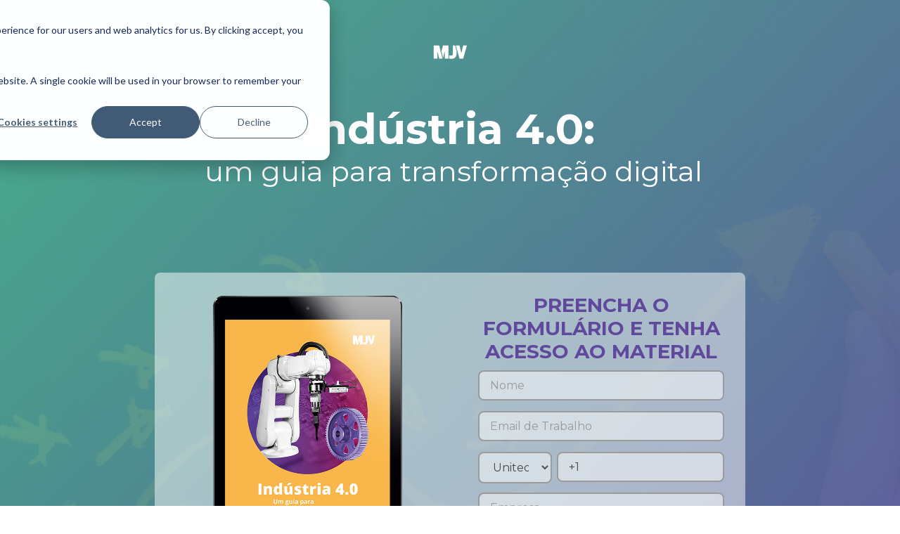

--- FILE ---
content_type: text/html; charset=UTF-8
request_url: https://content.mjvinnovation.com/pt-br/ebook/industria-4.0-um-guia-para-transformacao-digital
body_size: 7637
content:
<!doctype html><!--[if lt IE 7]> <html class="no-js lt-ie9 lt-ie8 lt-ie7" lang="pt-br" > <![endif]--><!--[if IE 7]>    <html class="no-js lt-ie9 lt-ie8" lang="pt-br" >        <![endif]--><!--[if IE 8]>    <html class="no-js lt-ie9" lang="pt-br" >               <![endif]--><!--[if gt IE 8]><!--><html class="no-js" lang="pt-br"><!--<![endif]--><head>
    <meta charset="utf-8">
    <meta http-equiv="X-UA-Compatible" content="IE=edge,chrome=1">
    <meta name="author" content="MJV Tecnologia &amp; Inovação">
    <meta name="description" content="Ao longo desta leitura, você vai entender que as empresas que conseguirem virar a chave em termos de mentalidade, vão sentir menos os impactos negativos dessa transformação e gerar forças competitivas bastante significativas.">
    <meta name="generator" content="HubSpot">
    <title>Ebook - Indústria 4.0: um guia para transformação digital</title>
    <link rel="shortcut icon" href="https://content.mjvinnovation.com/hubfs/mjvicon.png">
    
<meta name="viewport" content="width=device-width, initial-scale=1">

    
    <meta property="og:description" content="Ao longo desta leitura, você vai entender que as empresas que conseguirem virar a chave em termos de mentalidade, vão sentir menos os impactos negativos dessa transformação e gerar forças competitivas bastante significativas.">
    <meta property="og:title" content="Ebook - Indústria 4.0: um guia para transformação digital">
    <meta name="twitter:description" content="Ao longo desta leitura, você vai entender que as empresas que conseguirem virar a chave em termos de mentalidade, vão sentir menos os impactos negativos dessa transformação e gerar forças competitivas bastante significativas.">
    <meta name="twitter:title" content="Ebook - Indústria 4.0: um guia para transformação digital">

    

    
    <style>
a.cta_button{-moz-box-sizing:content-box !important;-webkit-box-sizing:content-box !important;box-sizing:content-box !important;vertical-align:middle}.hs-breadcrumb-menu{list-style-type:none;margin:0px 0px 0px 0px;padding:0px 0px 0px 0px}.hs-breadcrumb-menu-item{float:left;padding:10px 0px 10px 10px}.hs-breadcrumb-menu-divider:before{content:'›';padding-left:10px}.hs-featured-image-link{border:0}.hs-featured-image{float:right;margin:0 0 20px 20px;max-width:50%}@media (max-width: 568px){.hs-featured-image{float:none;margin:0;width:100%;max-width:100%}}.hs-screen-reader-text{clip:rect(1px, 1px, 1px, 1px);height:1px;overflow:hidden;position:absolute !important;width:1px}
</style>

<!-- Editor Styles -->
<style id="hs_editor_style" type="text/css">
#hs_cos_wrapper_module_1512390737426473  { display: block !important; margin-top: 50px !important }
#hs_cos_wrapper_module_1512326470281146  { display: block !important; font-size: 40px !important; font-weight: normal !important }
#hs_cos_wrapper_module_1512326470281146  p , #hs_cos_wrapper_module_1512326470281146  li , #hs_cos_wrapper_module_1512326470281146  span , #hs_cos_wrapper_module_1512326470281146  label , #hs_cos_wrapper_module_1512326470281146  h1 , #hs_cos_wrapper_module_1512326470281146  h2 , #hs_cos_wrapper_module_1512326470281146  h3 , #hs_cos_wrapper_module_1512326470281146  h4 , #hs_cos_wrapper_module_1512326470281146  h5 , #hs_cos_wrapper_module_1512326470281146  h6  { font-size: 40px !important; font-weight: normal !important }
#hs_cos_wrapper_module_1547665692582129  { display: block !important; text-align: center !important }
#hs_cos_wrapper_module_1512321505298130  { display: block !important; font-size: 60px !important }
#hs_cos_wrapper_module_1512321505298130  p , #hs_cos_wrapper_module_1512321505298130  li , #hs_cos_wrapper_module_1512321505298130  span , #hs_cos_wrapper_module_1512321505298130  label , #hs_cos_wrapper_module_1512321505298130  h1 , #hs_cos_wrapper_module_1512321505298130  h2 , #hs_cos_wrapper_module_1512321505298130  h3 , #hs_cos_wrapper_module_1512321505298130  h4 , #hs_cos_wrapper_module_1512321505298130  h5 , #hs_cos_wrapper_module_1512321505298130  h6  { font-size: 60px !important }
</style>
    

    
    <link rel="canonical" href="https://content.mjvinnovation.com/pt-br/ebook/industria-4.0-um-guia-para-transformacao-digital">

<meta name="google-site-verification" content="Nq5YfX51pU2EoQNyHRxeQZb90VZnNTAqvI5s39cxpj8">
<script type="text/javascript" src="//platform.linkedin.com/in.js">
    api_key: "6bd8fde3-42f5-4734-8b54-cc3f27b4bc34"
    authorize: true
    onLoad: onLinkedInLoad
</script>

<script type="text/javascript">
    
    // Setup an event listener to make an API call once auth is complete
    function onLinkedInLoad() {
        IN.Event.on(IN, "auth", getProfileData);
    }

    // Handle the successful return from the API call
    function onSuccess(data) {
        console.log(data);
    }

    // Handle an error response from the API call
    function onError(error) {
        console.log(error);
    }

    // Use the API call wrapper to request the member's basic profile data
    function getProfileData() {
        IN.API.Raw("/people/~").result(onSuccess).error(onError);
    }

</script>
<!-- Google Tag Manager -->
<script>
  const url = document.location.href;
  if(url.includes('/pt-br/') || url.includes('obrigado') || url.includes('inovacao-em-negocios') || url.includes('livro-gamificacao')){
    var GTMID = 'GTM-TLZFQ33';
  } else if(url.includes('/es/') || url.includes('latam') || url.includes('/es-co/')){
    GTMID = 'GTM-WVJT9CP';
  } else if(url.includes('/fr/')){
  	GTMID = 'GTM-NTR2RRC';
  } else if(url.includes('/it/')){
  	GTMID = 'GTM-PHPRD6D';
  } else if(url.includes('/pt/') || url.includes('/pt-pt/')){
  	GTMID = 'GTM-NLLNBZX';
  } else{
  	GTMID = 'GTM-PJ3T6C7';
  }
  (function(w,d,s,l,i){w[l]=w[l]||[];w[l].push({'gtm.start':
  new Date().getTime(),event:'gtm.js'});var f=d.getElementsByTagName(s)[0],
  j=d.createElement(s),dl=l!='dataLayer'?'&l='+l:'';j.async=true;j.src=
  'https://www.googletagmanager.com/gtm.js?id='+i+dl;f.parentNode.insertBefore(j,f);
  })(window,document,'script','dataLayer', GTMID);
</script>
<!-- End Google Tag Manager -->
<script>
  (function(){

    window.ldfdr = window.ldfdr || {};
    (function(d, s, ss, fs){
      fs = d.getElementsByTagName(s)[0];

      function ce(src){
        var cs  = d.createElement(s);
        cs.src = src;
        setTimeout(function(){fs.parentNode.insertBefore(cs,fs)}, 1);
      }

      ce(ss);
    })(document, 'script', 'https://sc.lfeeder.com/lftracker_v1_p1e024BpPO08GB6d.js');
  })();
</script>

<meta property="og:url" content="https://content.mjvinnovation.com/pt-br/ebook/industria-4.0-um-guia-para-transformacao-digital">
<meta name="twitter:card" content="summary">
<meta http-equiv="content-language" content="pt-br">
<link rel="stylesheet" href="//7052064.fs1.hubspotusercontent-na1.net/hubfs/7052064/hub_generated/template_assets/DEFAULT_ASSET/1767723259071/template_layout.min.css">



<link rel="stylesheet" href="https://content.mjvinnovation.com/hubfs/hub_generated/template_assets/1/6847650506/1741196380258/template_nova-lp.min.css">

    <!-- Google Tag Manager -->
<script>(function(w,d,s,l,i){w[l]=w[l]||[];w[l].push({'gtm.start':
new Date().getTime(),event:'gtm.js'});var f=d.getElementsByTagName(s)[0],
j=d.createElement(s),dl=l!='dataLayer'?'&l='+l:'';j.async=true;j.src=
'https://www.googletagmanager.com/gtm.js?id='+i+dl;f.parentNode.insertBefore(j,f);
})(window,document,'script','dataLayer','GTM-PJ3T6C7');</script>
<!-- End Google Tag Manager -->
    

</head>
<body class="   hs-content-id-13883023154 hs-landing-page hs-page hs-content-path-pt-br-ebook-industria-4-0-um-guia-para-transformac hs-content-name-lp-ebook-indústria-4-0-um-guia-para-transformação-  " style="">
<!--  Added by AdRoll integration -->
<script type="text/javascript">
  adroll_adv_id = "DCF4O7WEG5CDDI76HNPZ6F";
  adroll_pix_id = "U6FDPFLP4NG43OIVDDQYDK";
  var _hsp = window._hsp = window._hsp || [];
  (function () {
      var _onload = function(){
          if (document.readyState && !/loaded|complete/.test(document.readyState)){setTimeout(_onload, 10);return}
          if (!window.__adroll_loaded){__adroll_loaded=true;setTimeout(_onload, 50);return}
          _hsp.push(['addPrivacyConsentListener', function(consent) { if (consent.allowed || (consent.categories && consent.categories.advertisement)) {
            var scr = document.createElement("script");
            var host = (("https:" == document.location.protocol) ? "https://s.adroll.com" : "http://a.adroll.com");
            scr.setAttribute('async', 'true');
            scr.type = "text/javascript";
            scr.src = host + "/j/roundtrip.js";
            ((document.getElementsByTagName('head') || [null])[0] ||
                document.getElementsByTagName('script')[0].parentNode).appendChild(scr);
          }}]);
      };
      if (window.addEventListener) {window.addEventListener('load', _onload, false);}
      else {window.attachEvent('onload', _onload)}
  }());
</script>

<!-- /Added by AdRoll integration -->

    <div class="header-container-wrapper">
    <div class="header-container container-fluid">

<div class="row-fluid-wrapper row-depth-1 row-number-1 ">
<div class="row-fluid ">
<div class="span12 widget-span widget-type-raw_jinja hide-section" style="" data-widget-type="raw_jinja" data-x="0" data-w="12">
</div><!--end widget-span -->

</div><!--end row-->
</div><!--end row-wrapper -->

<div class="row-fluid-wrapper row-depth-1 row-number-2 ">
<div class="row-fluid ">
<div class="span12 widget-span widget-type-cell af-ebook-hero" style="background-image:url('https://content.mjvinnovation.com/hubfs/MJV%20Trends%202019/mjv-trends-2019-background-MJV-Technology-Innovation.jpg')" data-widget-type="cell" data-x="0" data-w="12">

<div class="row-fluid-wrapper row-depth-1 row-number-3 ">
<div class="row-fluid ">
<div class="span12 widget-span widget-type-cell container" style="" data-widget-type="cell" data-x="0" data-w="12">

<div class="row-fluid-wrapper row-depth-1 row-number-4 ">
<div class="row-fluid ">
<div class="span12 widget-span widget-type-logo hero-logo" style="" data-widget-type="logo" data-x="0" data-w="12">
<div class="cell-wrapper layout-widget-wrapper">
<span id="hs_cos_wrapper_module_1512380528616155" class="hs_cos_wrapper hs_cos_wrapper_widget hs_cos_wrapper_type_logo" style="" data-hs-cos-general-type="widget" data-hs-cos-type="logo"><a href="https://www.mjvinnovation.com/pt-br?hsLang=pt-br" id="hs-link-module_1512380528616155" style="border-width:0px;border:0px;"><img src="https://content.mjvinnovation.com/hs-fs/hubfs/logo-mjv-technologu-innovation.png?width=50&amp;height=28&amp;name=logo-mjv-technologu-innovation.png" class="hs-image-widget " height="28" style="height: auto;width:50px;border-width:0px;border:0px;" width="50" alt="" title="" srcset="https://content.mjvinnovation.com/hs-fs/hubfs/logo-mjv-technologu-innovation.png?width=25&amp;height=14&amp;name=logo-mjv-technologu-innovation.png 25w, https://content.mjvinnovation.com/hs-fs/hubfs/logo-mjv-technologu-innovation.png?width=50&amp;height=28&amp;name=logo-mjv-technologu-innovation.png 50w, https://content.mjvinnovation.com/hs-fs/hubfs/logo-mjv-technologu-innovation.png?width=75&amp;height=42&amp;name=logo-mjv-technologu-innovation.png 75w, https://content.mjvinnovation.com/hs-fs/hubfs/logo-mjv-technologu-innovation.png?width=100&amp;height=56&amp;name=logo-mjv-technologu-innovation.png 100w, https://content.mjvinnovation.com/hs-fs/hubfs/logo-mjv-technologu-innovation.png?width=125&amp;height=70&amp;name=logo-mjv-technologu-innovation.png 125w, https://content.mjvinnovation.com/hs-fs/hubfs/logo-mjv-technologu-innovation.png?width=150&amp;height=84&amp;name=logo-mjv-technologu-innovation.png 150w" sizes="(max-width: 50px) 100vw, 50px"></a></span></div><!--end layout-widget-wrapper -->
</div><!--end widget-span -->
</div><!--end row-->
</div><!--end row-wrapper -->

<div class="row-fluid-wrapper row-depth-1 row-number-5 ">
<div class="row-fluid ">
<div class="span12 widget-span widget-type-header " style="" data-widget-type="header" data-x="0" data-w="12">
<div class="cell-wrapper layout-widget-wrapper">
<span id="hs_cos_wrapper_module_1512321505298130" class="hs_cos_wrapper hs_cos_wrapper_widget hs_cos_wrapper_type_header" style="" data-hs-cos-general-type="widget" data-hs-cos-type="header"><h1>Indústria 4.0:</h1></span></div><!--end layout-widget-wrapper -->
</div><!--end widget-span -->
</div><!--end row-->
</div><!--end row-wrapper -->

<div class="row-fluid-wrapper row-depth-1 row-number-6 ">
<div class="row-fluid ">
<div class="span12 widget-span widget-type-text header-description" style="" data-widget-type="text" data-x="0" data-w="12">
<div class="cell-wrapper layout-widget-wrapper">
<span id="hs_cos_wrapper_module_1512326470281146" class="hs_cos_wrapper hs_cos_wrapper_widget hs_cos_wrapper_type_text" style="" data-hs-cos-general-type="widget" data-hs-cos-type="text">&nbsp;um guia para transformação digital</span></div><!--end layout-widget-wrapper -->
</div><!--end widget-span -->
</div><!--end row-->
</div><!--end row-wrapper -->

<div class="row-fluid-wrapper row-depth-1 row-number-7 ">
<div class="row-fluid ">
<div class="span12 widget-span widget-type-cell form-container" style="" data-widget-type="cell" data-x="0" data-w="12">

<div class="row-fluid-wrapper row-depth-1 row-number-8 ">
<div class="row-fluid ">
<div class="span6 widget-span widget-type-linked_image ebook-image" style="" data-widget-type="linked_image" data-x="0" data-w="6">
<div class="cell-wrapper layout-widget-wrapper">
<span id="hs_cos_wrapper_module_1512380986178189" class="hs_cos_wrapper hs_cos_wrapper_widget hs_cos_wrapper_type_linked_image" style="" data-hs-cos-general-type="widget" data-hs-cos-type="linked_image"><img src="https://content.mjvinnovation.com/hs-fs/hubfs/Ebook%20-%20Ind%C3%BAstria%204.0%20,um%20guia%20para%20transforma%C3%A7%C3%A3o%20digital/mjv_ebook_industria_4.0_mockup.png?width=720&amp;name=mjv_ebook_industria_4.0_mockup.png" class="hs-image-widget " style="width:720px;border-width:0px;border:0px;" width="720" alt="mjv_ebook_industria_4.0_mockup" title="mjv_ebook_industria_4.0_mockup" srcset="https://content.mjvinnovation.com/hs-fs/hubfs/Ebook%20-%20Ind%C3%BAstria%204.0%20%2Cum%20guia%20para%20transforma%C3%A7%C3%A3o%20digital/mjv_ebook_industria_4.0_mockup.png?width=360&amp;name=mjv_ebook_industria_4.0_mockup.png 360w, https://content.mjvinnovation.com/hs-fs/hubfs/Ebook%20-%20Ind%C3%BAstria%204.0%20%2Cum%20guia%20para%20transforma%C3%A7%C3%A3o%20digital/mjv_ebook_industria_4.0_mockup.png?width=720&amp;name=mjv_ebook_industria_4.0_mockup.png 720w, https://content.mjvinnovation.com/hs-fs/hubfs/Ebook%20-%20Ind%C3%BAstria%204.0%20%2Cum%20guia%20para%20transforma%C3%A7%C3%A3o%20digital/mjv_ebook_industria_4.0_mockup.png?width=1080&amp;name=mjv_ebook_industria_4.0_mockup.png 1080w, https://content.mjvinnovation.com/hs-fs/hubfs/Ebook%20-%20Ind%C3%BAstria%204.0%20%2Cum%20guia%20para%20transforma%C3%A7%C3%A3o%20digital/mjv_ebook_industria_4.0_mockup.png?width=1440&amp;name=mjv_ebook_industria_4.0_mockup.png 1440w, https://content.mjvinnovation.com/hs-fs/hubfs/Ebook%20-%20Ind%C3%BAstria%204.0%20%2Cum%20guia%20para%20transforma%C3%A7%C3%A3o%20digital/mjv_ebook_industria_4.0_mockup.png?width=1800&amp;name=mjv_ebook_industria_4.0_mockup.png 1800w, https://content.mjvinnovation.com/hs-fs/hubfs/Ebook%20-%20Ind%C3%BAstria%204.0%20%2Cum%20guia%20para%20transforma%C3%A7%C3%A3o%20digital/mjv_ebook_industria_4.0_mockup.png?width=2160&amp;name=mjv_ebook_industria_4.0_mockup.png 2160w" sizes="(max-width: 720px) 100vw, 720px"></span></div><!--end layout-widget-wrapper -->
</div><!--end widget-span -->
<div class="span6 widget-span widget-type-cell form-box" style="" data-widget-type="cell" data-x="6" data-w="6">

<div class="row-fluid-wrapper row-depth-2 row-number-1 ">
<div class="row-fluid ">
<div class="span12 widget-span widget-type-header " style="" data-widget-type="header" data-x="0" data-w="12">
<div class="cell-wrapper layout-widget-wrapper">
<span id="hs_cos_wrapper_module_1512385948773370" class="hs_cos_wrapper hs_cos_wrapper_widget hs_cos_wrapper_type_header" style="" data-hs-cos-general-type="widget" data-hs-cos-type="header"><h3>Preencha o formulário e tenha acesso ao material</h3></span></div><!--end layout-widget-wrapper -->
</div><!--end widget-span -->
</div><!--end row-->
</div><!--end row-wrapper -->

<div class="row-fluid-wrapper row-depth-2 row-number-2 ">
<div class="row-fluid ">
<div class="span12 widget-span widget-type-form ebook-form" style="" data-widget-type="form" data-x="0" data-w="12">
<div class="cell-wrapper layout-widget-wrapper">
<span id="hs_cos_wrapper_module_1512381011339208" class="hs_cos_wrapper hs_cos_wrapper_widget hs_cos_wrapper_type_form" style="" data-hs-cos-general-type="widget" data-hs-cos-type="form"><h3 id="hs_cos_wrapper_module_1512381011339208_title" class="hs_cos_wrapper form-title" data-hs-cos-general-type="widget_field" data-hs-cos-type="text"></h3>

<div id="hs_form_target_module_1512381011339208"></div>









</span>
</div><!--end layout-widget-wrapper -->
</div><!--end widget-span -->
</div><!--end row-->
</div><!--end row-wrapper -->

</div><!--end widget-span -->
</div><!--end row-->
</div><!--end row-wrapper -->

</div><!--end widget-span -->
</div><!--end row-->
</div><!--end row-wrapper -->

</div><!--end widget-span -->
</div><!--end row-->
</div><!--end row-wrapper -->

</div><!--end widget-span -->
</div><!--end row-->
</div><!--end row-wrapper -->

    </div><!--end header -->
</div><!--end header wrapper -->

<div class="body-container-wrapper">
    <div class="body-container container-fluid">

<div class="row-fluid-wrapper row-depth-1 row-number-1 ">
<div class="row-fluid ">
<div class="span12 widget-span widget-type-cell af-ebook-content" style="" data-widget-type="cell" data-x="0" data-w="12">

<div class="row-fluid-wrapper row-depth-1 row-number-2 ">
<div class="row-fluid ">
<div class="span12 widget-span widget-type-cell container" style="" data-widget-type="cell" data-x="0" data-w="12">

<div class="row-fluid-wrapper row-depth-1 row-number-3 ">
<div class="row-fluid ">
<div class="span12 widget-span widget-type-header " style="" data-widget-type="header" data-x="0" data-w="12">
<div class="cell-wrapper layout-widget-wrapper">
<span id="hs_cos_wrapper_module_1512390737426473" class="hs_cos_wrapper hs_cos_wrapper_widget hs_cos_wrapper_type_header" style="" data-hs-cos-general-type="widget" data-hs-cos-type="header"><h2>O que você verá nesse conteúdo?</h2></span></div><!--end layout-widget-wrapper -->
</div><!--end widget-span -->
</div><!--end row-->
</div><!--end row-wrapper -->

<div class="row-fluid-wrapper row-depth-1 row-number-4 ">
<div class="row-fluid ">
<div class="span12 widget-span widget-type-rich_text " style="" data-widget-type="rich_text" data-x="0" data-w="12">
<div class="cell-wrapper layout-widget-wrapper">
<span id="hs_cos_wrapper_module_151240332867395" class="hs_cos_wrapper hs_cos_wrapper_widget hs_cos_wrapper_type_rich_text" style="" data-hs-cos-general-type="widget" data-hs-cos-type="rich_text"><p>Você já deve ter notado que “Indústria 4.0” é um termo quente atualmente. E isso se dá justamente<br>porque o mundo dos negócios, bem como a sociedade em todas as suas dimensões, está caminhando para o que os especialistas chamam de "a Quarta Revolução Industrial".</p>
<p>No ebook <strong>Indústria 4.0: um guia para transformação digital </strong>além de apresentar em profundidade esse conceito, e explicar de maneira bem prática como ela funciona, vamos ajudá-lo a refletir sobre a necessidade de desenvolver um novo mindset nas empresas.</p>
<p>Ao longo desta leitura, você vai entender que as empresas que conseguirem virar a chave em termos de mentalidade, vão sentir menos os impactos negativos dessa transformação e gerar forças competitivas bastante significativas.</p></span>
</div><!--end layout-widget-wrapper -->
</div><!--end widget-span -->
</div><!--end row-->
</div><!--end row-wrapper -->

</div><!--end widget-span -->
</div><!--end row-->
</div><!--end row-wrapper -->

</div><!--end widget-span -->
</div><!--end row-->
</div><!--end row-wrapper -->

<div class="row-fluid-wrapper row-depth-1 row-number-5 ">
<div class="row-fluid ">
<div class="span12 widget-span widget-type-cell af-ebook-chapters af-ebook-author" style="" data-widget-type="cell" data-x="0" data-w="12">

<div class="row-fluid-wrapper row-depth-1 row-number-6 ">
<div class="row-fluid ">
<div class="span12 widget-span widget-type-cell container" style="" data-widget-type="cell" data-x="0" data-w="12">

<div class="row-fluid-wrapper row-depth-1 row-number-7 ">
<div class="row-fluid ">
<div class="span12 widget-span widget-type-custom_widget " style="" data-widget-type="custom_widget" data-x="0" data-w="12">
<div id="hs_cos_wrapper_module_1547665692582129" class="hs_cos_wrapper hs_cos_wrapper_widget hs_cos_wrapper_type_module widget-type-header widget-type-header" style="" data-hs-cos-general-type="widget" data-hs-cos-type="module">



<span id="hs_cos_wrapper_module_1547665692582129_" class="hs_cos_wrapper hs_cos_wrapper_widget hs_cos_wrapper_type_header" style="" data-hs-cos-general-type="widget" data-hs-cos-type="header"><h1>



	





	





	





	





	





	





	





	





	





	





	





	





	

Capítulos</h1></span></div>

</div><!--end widget-span -->
</div><!--end row-->
</div><!--end row-wrapper -->

<div class="row-fluid-wrapper row-depth-1 row-number-8 ">
<div class="row-fluid ">
<div class="span12 widget-span widget-type-widget_container " style="" data-widget-type="widget_container" data-x="0" data-w="12">
<span id="hs_cos_wrapper_module_1547665770974184" class="hs_cos_wrapper hs_cos_wrapper_widget_container hs_cos_wrapper_type_widget_container" style="" data-hs-cos-general-type="widget_container" data-hs-cos-type="widget_container"><div id="hs_cos_wrapper_widget_1547665780334186" class="hs_cos_wrapper hs_cos_wrapper_widget hs_cos_wrapper_type_custom_widget" style="" data-hs-cos-general-type="widget" data-hs-cos-type="custom_widget"><div class="row">
    <div class="span6">
        <div class="chapter-item chapter-item-left">
            <span class="chapter-number pull-left">Chapter 1</span>
            <span class="chapter-name pull-right">Introdução</span>
        </div>
    </div>
    
        <div class="span6">
            <div class="chapter-item chapter-item-right">
                <span class="chapter-number pull-left">Chapter 2</span>
                <span class="chapter-name pull-right">Design Thinking</span>
            </div>
        </div>
    
</div></div>
<div id="hs_cos_wrapper_widget_1547665782919188" class="hs_cos_wrapper hs_cos_wrapper_widget hs_cos_wrapper_type_custom_widget" style="" data-hs-cos-general-type="widget" data-hs-cos-type="custom_widget"><div class="row">
    <div class="span6">
        <div class="chapter-item chapter-item-left">
            <span class="chapter-number pull-left">Chapter 3</span>
            <span class="chapter-name pull-right">Conclusão</span>
        </div>
    </div>
    
        <div class="span6">
            <div class="chapter-item chapter-item-right">
                <span class="chapter-number pull-left">Chapter 4</span>
                <span class="chapter-name pull-right">Sobre a MJV</span>
            </div>
        </div>
    
</div></div></span>
</div><!--end widget-span -->
</div><!--end row-->
</div><!--end row-wrapper -->

</div><!--end widget-span -->
</div><!--end row-->
</div><!--end row-wrapper -->

</div><!--end widget-span -->
</div><!--end row-->
</div><!--end row-wrapper -->

<div class="row-fluid-wrapper row-depth-1 row-number-9 ">
<div class="row-fluid ">
<div class="span12 widget-span widget-type-cell " style="" data-widget-type="cell" data-x="0" data-w="12">

<div class="row-fluid-wrapper row-depth-1 row-number-10 ">
<div class="row-fluid ">
<div class="span12 widget-span widget-type-cell container" style="" data-widget-type="cell" data-x="0" data-w="12">

<div class="row-fluid-wrapper row-depth-1 row-number-11 ">
<div class="row-fluid ">
<div class="span12 widget-span widget-type-header " style="" data-widget-type="header" data-x="0" data-w="12">
<div class="cell-wrapper layout-widget-wrapper">
<span id="hs_cos_wrapper_module_1512391442894640" class="hs_cos_wrapper hs_cos_wrapper_widget hs_cos_wrapper_type_header" style="" data-hs-cos-general-type="widget" data-hs-cos-type="header"><h2>Sobre MJV</h2></span></div><!--end layout-widget-wrapper -->
</div><!--end widget-span -->
</div><!--end row-->
</div><!--end row-wrapper -->

<div class="row-fluid-wrapper row-depth-1 row-number-12 ">
<div class="row-fluid ">
<div class="span12 widget-span widget-type-rich_text " style="" data-widget-type="rich_text" data-x="0" data-w="12">
<div class="cell-wrapper layout-widget-wrapper">
<span id="hs_cos_wrapper_module_151240333797197" class="hs_cos_wrapper hs_cos_wrapper_widget hs_cos_wrapper_type_rich_text" style="" data-hs-cos-general-type="widget" data-hs-cos-type="rich_text"><p>Durante mais de 20 anos, a MJV Technology &amp; Innovation tem ajudado a influenciar a inovação e resolver os desafios de negócios com algumas das maiores empresas do mundo. Com escritórios na Europa, nos Estados Unidos e na América Latina, a consultoria conta com uma equipe multidisciplinar, composta por mais de 700 profissionais divididos entre designers, engenheiros, antropólogos, cientistas de dados, desenvolvedores, empreendedores e muito mais.</p>
<p>Acreditamos no trabalho colaborativo e aplicamos o Design Thinking e a Metodologia Ágil como um guia para todos os projetos que desenvolvemos.</p>
<p>A MJV é composta por quatro pilares, estruturados em completa sinergia:</p>
<p><strong>INOVAÇÃO EM NEGÓCIOS:</strong> Desenvolvimento e implementação de soluções inovadoras para reduzir custos, aumentar lucros e gerar novos modelos de negócios.</p>
<p><strong>CONSULTORIA EM TECNOLOGIA:</strong> Desenvolvimento e implementação de serviços personalizados de Business Intelligence (BI), TI e Internet das Coisas (Internet of Things).</p>
<p><strong>ESTRATÉGIA DIGITAL:</strong> Desenvolvimento e implementação de estratégia corporativa e experiência do usuário de forma que o “ser digital” e o “pensar digital” se tornem intrínsecos ao modelo de negócio.</p>
<p><strong>OUTSOURCING DE PERFIS PROFISSIONAIS:</strong> Alocação de profissionais de UX, UI, Marketing e TI contando com o apoio total da MJV no que diz respeito ao trabalho realizado e controle de qualidade.</p>
<p>&nbsp;</p></span>
</div><!--end layout-widget-wrapper -->
</div><!--end widget-span -->
</div><!--end row-->
</div><!--end row-wrapper -->

</div><!--end widget-span -->
</div><!--end row-->
</div><!--end row-wrapper -->

</div><!--end widget-span -->
</div><!--end row-->
</div><!--end row-wrapper -->

    </div><!--end body -->
</div><!--end body wrapper -->

<div class="footer-container-wrapper">
    <div class="footer-container container-fluid">

<div class="row-fluid-wrapper row-depth-1 row-number-1 ">
<div class="row-fluid ">
<div class="span12 widget-span widget-type-global_group " style="" data-widget-type="global_group" data-x="0" data-w="12">
<div class="" data-global-widget-path="generated_global_groups/6849000356.html"><div class="row-fluid-wrapper row-depth-1 row-number-1 ">
<div class="row-fluid ">
<div class="span12 widget-span widget-type-cell af-ebook-footer" style="" data-widget-type="cell" data-x="0" data-w="12">

<div class="row-fluid-wrapper row-depth-1 row-number-2 ">
<div class="row-fluid ">
<div class="span12 widget-span widget-type-cell container" style="" data-widget-type="cell" data-x="0" data-w="12">

<div class="row-fluid-wrapper row-depth-1 row-number-3 ">
<div class="row-fluid ">
<div class="span12 widget-span widget-type-cell footer-row" style="" data-widget-type="cell" data-x="0" data-w="12">

<div class="row-fluid-wrapper row-depth-1 row-number-4 ">
<div class="row-fluid ">
<div class="span6 widget-span widget-type-logo " style="" data-widget-type="logo" data-x="0" data-w="6">
<div class="cell-wrapper layout-widget-wrapper">
<span id="hs_cos_wrapper_module_1512394877462115" class="hs_cos_wrapper hs_cos_wrapper_widget hs_cos_wrapper_type_logo" style="" data-hs-cos-general-type="widget" data-hs-cos-type="logo"><a href="https://www.mjvinnovation.com?hsLang=pt-br" target="_blank" id="hs-link-module_1512394877462115" rel="noopener" style="border-width:0px;border:0px;"><img src="https://cdn2.hubspot.net/hub/2897528/hubfs/logo-mjv-branca.png?width=100&amp;height=56&amp;name=logo-mjv-branca.png" class="hs-image-widget " height="56" style="height: auto;width:100px;border-width:0px;border:0px;" width="100" alt="logo-mjv-branca" title="logo-mjv-branca" srcset="https://cdn2.hubspot.net/hub/2897528/hubfs/logo-mjv-branca.png?width=50&amp;height=28&amp;name=logo-mjv-branca.png 50w, https://cdn2.hubspot.net/hub/2897528/hubfs/logo-mjv-branca.png?width=100&amp;height=56&amp;name=logo-mjv-branca.png 100w, https://cdn2.hubspot.net/hub/2897528/hubfs/logo-mjv-branca.png?width=150&amp;height=84&amp;name=logo-mjv-branca.png 150w, https://cdn2.hubspot.net/hub/2897528/hubfs/logo-mjv-branca.png?width=200&amp;height=112&amp;name=logo-mjv-branca.png 200w, https://cdn2.hubspot.net/hub/2897528/hubfs/logo-mjv-branca.png?width=250&amp;height=140&amp;name=logo-mjv-branca.png 250w, https://cdn2.hubspot.net/hub/2897528/hubfs/logo-mjv-branca.png?width=300&amp;height=168&amp;name=logo-mjv-branca.png 300w" sizes="(max-width: 100px) 100vw, 100px"></a></span></div><!--end layout-widget-wrapper -->
</div><!--end widget-span -->
<div class="span6 widget-span widget-type-cell text-container" style="" data-widget-type="cell" data-x="6" data-w="6">

<div class="row-fluid-wrapper row-depth-2 row-number-1 ">
<div class="row-fluid ">
<div class="span12 widget-span widget-type-text " style="" data-widget-type="text" data-x="0" data-w="12">
<div class="cell-wrapper layout-widget-wrapper">
<span id="hs_cos_wrapper_module_1512394905803118" class="hs_cos_wrapper hs_cos_wrapper_widget hs_cos_wrapper_type_text" style="" data-hs-cos-general-type="widget" data-hs-cos-type="text">© 2026</span></div><!--end layout-widget-wrapper -->
</div><!--end widget-span -->
</div><!--end row-->
</div><!--end row-wrapper -->

</div><!--end widget-span -->
</div><!--end row-->
</div><!--end row-wrapper -->

</div><!--end widget-span -->
</div><!--end row-->
</div><!--end row-wrapper -->

</div><!--end widget-span -->
</div><!--end row-->
</div><!--end row-wrapper -->

</div><!--end widget-span -->
</div><!--end row-->
</div><!--end row-wrapper -->
</div>
</div><!--end widget-span -->
</div><!--end row-->
</div><!--end row-wrapper -->

    </div><!--end footer -->
</div><!--end footer wrapper -->

    <script src="/hs/hsstatic/jquery-libs/static-1.1/jquery/jquery-1.7.1.js"></script>
<script>hsjQuery = window['jQuery'];</script>
<!-- HubSpot performance collection script -->
<script defer src="/hs/hsstatic/content-cwv-embed/static-1.1293/embed.js"></script>

    <!--[if lte IE 8]>
    <script charset="utf-8" src="https://js.hsforms.net/forms/v2-legacy.js"></script>
    <![endif]-->

<script data-hs-allowed="true" src="/_hcms/forms/v2.js"></script>

    <script data-hs-allowed="true">
        var options = {
            portalId: '455690',
            formId: '7d208c63-10d0-4819-9a29-a105a3161816',
            formInstanceId: '6071',
            
            pageId: '13883023154',
            
            region: 'na1',
            
            followUpEmailId: 13881057705,
            followUpEmailCampaignId: 77012581,
            
            
            
            
            pageName: "Ebook - Ind\u00FAstria 4.0: um guia para transforma\u00E7\u00E3o digital",
            
            
            redirectUrl: "https:\/\/content.mjvinnovation.com\/obrigado\/ebook-industria-4.0-um-guia-para-transformacao-digital",
            
            
            
            
            
            css: '',
            target: '#hs_form_target_module_1512381011339208',
            
            
            
            
            
            
            
            contentType: "landing-page",
            
            
            
            formsBaseUrl: '/_hcms/forms/',
            
            
            
            formData: {
                cssClass: 'hs-form stacked hs-custom-form'
            }
        };

        options.getExtraMetaDataBeforeSubmit = function() {
            var metadata = {};
            

            if (hbspt.targetedContentMetadata) {
                var count = hbspt.targetedContentMetadata.length;
                var targetedContentData = [];
                for (var i = 0; i < count; i++) {
                    var tc = hbspt.targetedContentMetadata[i];
                     if ( tc.length !== 3) {
                        continue;
                     }
                     targetedContentData.push({
                        definitionId: tc[0],
                        criterionId: tc[1],
                        smartTypeId: tc[2]
                     });
                }
                metadata["targetedContentMetadata"] = JSON.stringify(targetedContentData);
            }

            return metadata;
        };

        hbspt.forms.create(options);
    </script>

<script>
var hsVars = hsVars || {}; hsVars['language'] = 'pt-br';
</script>

<script src="/hs/hsstatic/cos-i18n/static-1.53/bundles/project.js"></script>

<!-- Start of HubSpot Analytics Code -->
<script type="text/javascript">
var _hsq = _hsq || [];
_hsq.push(["setContentType", "landing-page"]);
_hsq.push(["setCanonicalUrl", "https:\/\/content.mjvinnovation.com\/pt-br\/ebook\/industria-4.0-um-guia-para-transformacao-digital"]);
_hsq.push(["setPageId", "13883023154"]);
_hsq.push(["setContentMetadata", {
    "contentPageId": 13883023154,
    "legacyPageId": "13883023154",
    "contentFolderId": null,
    "contentGroupId": null,
    "abTestId": null,
    "languageVariantId": 13883023154,
    "languageCode": "pt-br",
    
    
}]);
</script>

<script type="text/javascript" id="hs-script-loader" async defer src="/hs/scriptloader/455690.js"></script>
<!-- End of HubSpot Analytics Code -->


<script type="text/javascript">
var hsVars = {
    render_id: "616d08a1-21ab-4434-ac17-25d4860fb6a8",
    ticks: 1767772529339,
    page_id: 13883023154,
    
    content_group_id: 0,
    portal_id: 455690,
    app_hs_base_url: "https://app.hubspot.com",
    cp_hs_base_url: "https://cp.hubspot.com",
    language: "pt-br",
    analytics_page_type: "landing-page",
    scp_content_type: "",
    
    analytics_page_id: "13883023154",
    category_id: 1,
    folder_id: 0,
    is_hubspot_user: false
}
</script>


<script defer src="/hs/hsstatic/HubspotToolsMenu/static-1.432/js/index.js"></script>

<!-- Google Tag Manager (noscript) -->
<noscript><iframe src="https://www.googletagmanager.com/ns.html?id=GTM-PJ3T6C7" height="0" width="0" style="display:none;visibility:hidden"></iframe></noscript>
<!-- End Google Tag Manager (noscript) -->
<!-- start Main.js DO NOT REMOVE --> 

<script src="https://content.mjvinnovation.com/hubfs/hub_generated/template_assets/1/2554670513/1741196365970/template_Mjv-March2015-main.min.js"></script> 

<!-- end Main.js -->


<!-- start Main.js DO NOT REMOVE --> 

<script src="https://content.mjvinnovation.com/hubfs/hub_generated/template_assets/1/2614176690/1741196369698/template_MJV-Tecnologia-March2015-main.min.js"></script> 

<!-- end Main.js -->

<script> 
$(document).ready(function(){
$( ".expandir" ).click(function() {
$( ".form-search" ).toggle( "slow" );
});
});	
</script>


    <!-- Google Tag Manager (noscript) -->
<noscript><iframe src="https://www.googletagmanager.com/ns.html?id=GTM-PJ3T6C7" height="0" width="0" style="display:none;visibility:hidden"></iframe></noscript>
<!-- End Google Tag Manager (noscript) -->
    <!-- Generated by the HubSpot Template Builder - template version 1.03 -->

</body></html>

--- FILE ---
content_type: text/css
request_url: https://content.mjvinnovation.com/hubfs/hub_generated/template_assets/1/6847650506/1741196380258/template_nova-lp.min.css
body_size: 3802
content:
@import url('https://fonts.googleapis.com/css?family=Montserrat:400,600,700');img{max-width:100%;border:0;-ms-interpolation-mode:bicubic;vertical-align:bottom}video{max-width:100%;height:auto}.hs-responsive-embed{position:relative;height:auto;overflow:hidden;padding-top:0;padding-left:0;padding-right:0}.hs-responsive-embed iframe,.hs-responsive-embed object,.hs-responsive-embed embed{width:100%;height:100%;border:0}.hs-responsive-embed,.hs-responsive-embed.hs-responsive-embed-youtube,.hs-responsive-embed.hs-responsive-embed-wistia,.hs-responsive-embed.hs-responsive-embed-vimeo{padding-bottom:2%}.hs-responsive-embed.hs-responsive-embed-instagram{padding-bottom:116.01%}.hs-responsive-embed.hs-responsive-embed-pinterest{height:auto;overflow:visible;padding:0}.hs-responsive-embed.hs-responsive-embed-pinterest iframe{position:static;width:auto;height:auto}iframe[src^="http://www.slideshare.net/slideshow/embed_code/"]{width:100%;max-width:100%}@media(max-width:568px){iframe{max-width:100%}}textarea,input[type="text"],input[type="password"],input[type="datetime"],input[type="datetime-local"],input[type="date"],input[type="month"],input[type="time"],input[type="week"],input[type="number"],input[type="email"],input[type="url"],input[type="search"],input[type="tel"],input[type="color"],select{padding:6px;display:inline-block;width:100%;-webkit-box-sizing:border-box;-moz-box-sizing:border-box;box-sizing:border-box}.hs-menu-wrapper ul{padding:0}.hs-menu-wrapper.hs-menu-flow-horizontal ul{list-style:none;margin:0}.hs-menu-wrapper.hs-menu-flow-horizontal>ul{display:inline-block;margin-bottom:20px}.hs-menu-wrapper.hs-menu-flow-horizontal>ul:before{content:" ";display:table}.hs-menu-wrapper.hs-menu-flow-horizontal>ul:after{content:" ";display:table;clear:both}.hs-menu-wrapper.hs-menu-flow-horizontal>ul li.hs-menu-depth-1{float:left}.hs-menu-wrapper.hs-menu-flow-horizontal>ul li a{display:inline-block;padding:10px 20px;white-space:nowrap;max-width:140px;overflow:hidden;text-overflow:ellipsis;text-decoration:none}.hs-menu-wrapper.hs-menu-flow-horizontal>ul li.hs-item-has-children{position:relative}.hs-menu-wrapper.hs-menu-flow-horizontal>ul li.hs-item-has-children ul.hs-menu-children-wrapper{visibility:hidden;opacity:0;-webkit-transition:opacity .4s;position:absolute;z-index:10;left:0}.hs-menu-wrapper.hs-menu-flow-horizontal>ul li.hs-item-has-children ul.hs-menu-children-wrapper li a{display:block;white-space:nowrap;width:140px;overflow:hidden;text-overflow:ellipsis}.hs-menu-wrapper.hs-menu-flow-horizontal>ul li.hs-item-has-children ul.hs-menu-children-wrapper li.hs-item-has-children ul.hs-menu-children-wrapper{left:180px;top:0}.hs-menu-wrapper.hs-menu-flow-horizontal>ul li.hs-item-has-children:hover>ul.hs-menu-children-wrapper{opacity:1;visibility:visible}.row-fluid-wrapper:last-child .hs-menu-wrapper.hs-menu-flow-horizontal>ul{margin-bottom:0}.hs-menu-wrapper.hs-menu-flow-horizontal.hs-menu-show-active-branch{position:relative;margin-bottom:20px;min-height:7em}.hs-menu-wrapper.hs-menu-flow-horizontal.hs-menu-show-active-branch>ul{margin-bottom:0}.hs-menu-wrapper.hs-menu-flow-horizontal.hs-menu-show-active-branch>ul li.hs-item-has-children{position:static}.hs-menu-wrapper.hs-menu-flow-horizontal.hs-menu-show-active-branch>ul li.hs-item-has-children ul.hs-menu-children-wrapper{display:none}.hs-menu-wrapper.hs-menu-flow-horizontal.hs-menu-show-active-branch>ul li.hs-item-has-children.active-branch>ul.hs-menu-children-wrapper{display:block;visibility:visible;opacity:1}.hs-menu-wrapper.hs-menu-flow-horizontal.hs-menu-show-active-branch>ul li.hs-item-has-children.active-branch>ul.hs-menu-children-wrapper:before{content:" ";display:table}.hs-menu-wrapper.hs-menu-flow-horizontal.hs-menu-show-active-branch>ul li.hs-item-has-children.active-branch>ul.hs-menu-children-wrapper:after{content:" ";display:table;clear:both}.hs-menu-wrapper.hs-menu-flow-horizontal.hs-menu-show-active-branch>ul li.hs-item-has-children.active-branch>ul.hs-menu-children-wrapper>li{float:left}.hs-menu-wrapper.hs-menu-flow-horizontal.hs-menu-show-active-branch>ul li.hs-item-has-children.active-branch>ul.hs-menu-children-wrapper>li a{display:inline-block;padding:10px 20px;white-space:nowrap;max-width:140px;width:auto;overflow:hidden;text-overflow:ellipsis;text-decoration:none}.hs-menu-wrapper.hs-menu-flow-vertical{width:100%}.hs-menu-wrapper.hs-menu-flow-vertical ul{list-style:none;margin:0}.hs-menu-wrapper.hs-menu-flow-vertical li a{display:block;white-space:nowrap;width:140px;overflow:hidden;text-overflow:ellipsis}.hs-menu-wrapper.hs-menu-flow-vertical>ul{margin-bottom:20px}.hs-menu-wrapper.hs-menu-flow-vertical>ul li.hs-menu-depth-1>a{width:auto}.hs-menu-wrapper.hs-menu-flow-vertical>ul li a{padding:10px 20px;text-decoration:none}.hs-menu-wrapper.hs-menu-flow-vertical>ul li.hs-item-has-children{position:relative}.hs-menu-wrapper.hs-menu-flow-vertical>ul li.hs-item-has-children ul.hs-menu-children-wrapper{visibility:hidden;opacity:0;-webkit-transition:opacity .4s;position:absolute;z-index:10;top:0;left:180px}.hs-menu-wrapper.hs-menu-flow-vertical>ul li.hs-item-has-children:hover>ul.hs-menu-children-wrapper{opacity:1;visibility:visible}.hs-menu-wrapper.hs-menu-flow-vertical.hs-menu-show-active-branch li a{min-width:140px;width:auto}.hs-menu-wrapper.hs-menu-flow-vertical.hs-menu-show-active-branch>ul{max-width:100%;overflow:hidden}.hs-menu-wrapper.hs-menu-flow-vertical.hs-menu-show-active-branch>ul li.hs-item-has-children ul.hs-menu-children-wrapper{display:none}.hs-menu-wrapper.hs-menu-flow-vertical.hs-menu-show-active-branch>ul li.hs-item-has-children.active-branch>ul.hs-menu-children-wrapper,.hs-menu-wrapper.hs-menu-flow-vertical.hs-menu-show-active-branch>ul li.hs-item-has-children.active-branch>ul.hs-menu-children-wrapper>li.hs-item-has-children>ul.hs-menu-children-wrapper{display:block;visibility:visible;opacity:1;position:static}.hs-menu-wrapper.hs-menu-flow-vertical.hs-menu-show-active-branch li.hs-menu-depth-2>a{padding-left:4em}.hs-menu-wrapper.hs-menu-flow-vertical.hs-menu-show-active-branch li.hs-menu-depth-3>a{padding-left:6em}.hs-menu-wrapper.hs-menu-flow-vertical.hs-menu-show-active-branch li.hs-menu-depth-4>a{padding-left:8em}.hs-menu-wrapper.hs-menu-flow-vertical.hs-menu-show-active-branch li.hs-menu-depth-5>a{padding-left:140px}.hs-menu-wrapper.hs-menu-not-show-active-branch li.hs-menu-depth-1 ul{box-shadow:0px 1px 3px rgba(0,0,0,0.18);-webkit-box-shadow:0px 1px 3px rgba(0,0,0,0.18);-moz-box-shadow:0px 1px 3px rgba(0,0,0,0.18)}@media(max-width:568px){.hs-menu-wrapper,.hs-menu-wrapper *{-webkit-box-sizing:border-box;-moz-box-sizing:border-box;box-sizing:border-box;display:block;width:100%}.hs-menu-wrapper.hs-menu-flow-horizontal ul{list-style:none;margin:0;display:block}.hs-menu-wrapper.hs-menu-flow-horizontal>ul{display:block}.hs-menu-wrapper.hs-menu-flow-horizontal>ul li.hs-menu-depth-1{float:none}.hs-menu-wrapper.hs-menu-flow-horizontal>ul li a,.hs-menu-wrapper.hs-menu-flow-horizontal>ul li.hs-item-has-children ul.hs-menu-children-wrapper li a,.hs-menu-wrapper.hs-menu-flow-horizontal.hs-menu-show-active-branch>ul li.hs-item-has-children.active-branch>ul.hs-menu-children-wrapper>li a{display:block;max-width:100%;width:100%}}.hs-menu-wrapper.hs-menu-flow-vertical.no-flyouts>ul li.hs-item-has-children ul.hs-menu-children-wrapper,.hs-menu-wrapper.hs-menu-flow-horizontal.no-flyouts>ul li.hs-item-has-children ul.hs-menu-children-wrapper{visibility:visible;opacity:1}.widget-type-space{visibility:hidden}.hs-author-listing-header{margin:0 0 .75em 0}.hs-author-social-links{display:inline-block}.hs-author-social-links a.hs-author-social-link{width:24px;height:24px;border-width:0px;border:0px;line-height:24px;background-size:24px 24px;background-repeat:no-repeat;display:inline-block;text-indent:-99999px}.hs-author-social-links a.hs-author-social-link.hs-social-facebook{background-image:url("//static.hubspot.com/final/img/common/icons/social/facebook-24x24.png")}.hs-author-social-links a.hs-author-social-link.hs-social-linkedin{background-image:url("//static.hubspot.com/final/img/common/icons/social/linkedin-24x24.png")}.hs-author-social-links a.hs-author-social-link.hs-social-twitter{background-image:url("//static.hubspot.com/final/img/common/icons/social/twitter-24x24.png")}.hs-author-social-links a.hs-author-social-link.hs-social-google-plus{background-image:url("//static.hubspot.com/final/img/common/icons/social/googleplus-24x24.png")}.hs_cos_wrapper_type_image_slider{display:block;overflow:hidden}.hs_cos_flex-container a:active,.hs_cos_flex-slider a:active,.hs_cos_flex-container a:focus,.hs_cos_flex-slider a:focus{outline:0}.hs_cos_flex-slides,.hs_cos_flex-control-nav,.hs_cos_flex-direction-nav{margin:0;padding:0;list-style:none}.hs_cos_flex-slider{margin:0;padding:0}.hs_cos_flex-slider .hs_cos_flex-slides>li{display:none;-webkit-backface-visibility:hidden;position:relative}.hs_cos_flex-slider .hs_cos_flex-slides img{width:100%;display:block;border-radius:0px}.hs_cos_flex-pauseplay span{text-transform:capitalize}.hs_cos_flex-slides:after{content:".";display:block;clear:both;visibility:hidden;line-height:0;height:0}html[xmlns] .hs_cos_flex-slides{display:block}* html .hs_cos_flex-slides{height:1%}.hs_cos_flex-slider{margin:0 0 60px;background:#fff;border:0;position:relative;-webkit-border-radius:4px;-moz-border-radius:4px;-o-border-radius:4px;border-radius:4px;zoom:1}.hs_cos_flex-viewport{max-height:2000px;-webkit-transition:all 1s ease;-moz-transition:all 1s ease;transition:all 1s ease}.loading .hs_cos_flex-viewport{max-height:300px}.hs_cos_flex-slider .hs_cos_flex-slides{zoom:1}.carousel li{margin-right:5px}.hs_cos_flex-direction-nav{*height:0}.hs_cos_flex-direction-nav a{width:30px;height:30px;margin:-20px 0 0;display:block;background:url(//static.hsappstatic.net/content_shared_assets/static-1.3935/img/bg_direction_nav.png) no-repeat 0 0;position:absolute;top:50%;z-index:10;cursor:pointer;text-indent:-9999px;opacity:0;-webkit-transition:all .3s ease}.hs_cos_flex-direction-nav .hs_cos_flex-next{background-position:100% 0;right:-36px}.hs_cos_flex-direction-nav .hs_cos_flex-prev{left:-36px}.hs_cos_flex-slider:hover .hs_cos_flex-next{opacity:.8;right:5px}.hs_cos_flex-slider:hover .hs_cos_flex-prev{opacity:.8;left:5px}.hs_cos_flex-slider:hover .hs_cos_flex-next:hover,.hs_cos_flex-slider:hover .hs_cos_flex-prev:hover{opacity:1}.hs_cos_flex-direction-nav .hs_cos_flex-disabled{opacity:.3 !important;filter:alpha(opacity=30);cursor:default}.hs_cos_flex_thumbnavs-direction-nav{margin:0px;padding:0px;list-style:none}.hs_cos_flex_thumbnavs-direction-nav{*height:0}.hs_cos_flex_thumbnavs-direction-nav a{width:30px;height:140px;margin:-60px 0 0;display:block;background:url(//static.hsappstatic.net/content_shared_assets/static-1.3935/img/bg_direction_nav.png) no-repeat 0 40%;position:absolute;top:50%;z-index:10;cursor:pointer;text-indent:-9999px;opacity:1;-webkit-transition:all .3s ease}.hs_cos_flex_thumbnavs-direction-nav .hs_cos_flex_thumbnavs-next{background-position:100% 40%;right:0px}.hs_cos_flex_thumbnavs-direction-nav .hs_cos_flex_thumbnavs-prev{left:0px}.hs-cos-flex-slider-control-panel img{cursor:pointer}.hs-cos-flex-slider-control-panel img:hover{opacity:.8}.hs-cos-flex-slider-control-panel{margin-top:-30px}.hs_cos_flex-control-nav{width:100%;position:absolute;bottom:-40px;text-align:center}.hs_cos_flex-control-nav li{margin:0 6px;display:inline-block;zoom:1;*display:inline}.hs_cos_flex-control-paging li a{width:11px;height:11px;display:block;background:#666;background:rgba(0,0,0,0.5);cursor:pointer;text-indent:-9999px;-webkit-border-radius:20px;-moz-border-radius:20px;-o-border-radius:20px;border-radius:20px;box-shadow:inset 0 0 3px rgba(0,0,0,0.3)}.hs_cos_flex-control-paging li a:hover{background:#333;background:rgba(0,0,0,0.7)}.hs_cos_flex-control-paging li a.hs_cos_flex-active{background:#000;background:rgba(0,0,0,0.9);cursor:default}.hs_cos_flex-control-thumbs{margin:5px 0 0;position:static;overflow:hidden}.hs_cos_flex-control-thumbs li{width:25%;float:left;margin:0}.hs_cos_flex-control-thumbs img{width:100%;display:block;opacity:.7;cursor:pointer}.hs_cos_flex-control-thumbs img:hover{opacity:1}.hs_cos_flex-control-thumbs .hs_cos_flex-active{opacity:1;cursor:default}@media screen and (max-width:860px){.hs_cos_flex-direction-nav .hs_cos_flex-prev{opacity:1;left:0}.hs_cos_flex-direction-nav .hs_cos_flex-next{opacity:1;right:0}}.hs_cos_flex-slider .caption{background-color:rgba(0,0,0,0.5);position:absolute;font-size:2em;line-height:1.1em;color:white;padding:0px 5% 0px 5%;width:100%;bottom:0;text-align:center}.hs_cos_flex-slider .superimpose .caption{color:white;font-size:3em;line-height:1.1em;position:absolute;padding:0px 5% 0px 5%;width:90%;top:40%;text-align:center;background-color:transparent}@media all and (max-width:400px){.hs_cos_flex-slider .superimpose .caption{background-color:black;position:static;font-size:2em;line-height:1.1em;color:white;width:90%;padding:0px 5% 0px 5%;top:40%;text-align:center}#recaptcha_area table#recaptcha_table{width:300px !important}#recaptcha_area table#recaptcha_table .recaptcha_r1_c1{width:300px !important}#recaptcha_area table#recaptcha_table .recaptcha_r4_c4{width:67px !important}#recaptcha_area table#recaptcha_table #recaptcha_image{width:280px !important}}.hs_cos_flex-slider h1,.hs_cos_flex-slider h2,.hs_cos_flex-slider h3,.hs_cos_flex-slider h4,.hs_cos_flex-slider h5,.hs_cos_flex-slider h6,.hs_cos_flex-slider p{color:white}.hs-gallery-thumbnails li{display:inline-block;margin:0px;padding:0px;margin-right:-4px}.hs-gallery-thumbnails.fixed-height li img{max-height:150px;margin:0px;padding:0px;border-width:0px}pre{overflow-x:auto}table pre{white-space:pre-wrap}.comment{margin:10px 0 10px 0}.hs_cos_wrapper_type_rich_text,.hs_cos_wrapper_type_text,.hs_cos_wrapper_type_header,.hs_cos_wrapper_type_section_header,.hs_cos_wrapper_type_raw_html,.hs_cos_wrapper_type_raw_jinja,.hs_cos_wrapper_type_page_footer{word-wrap:break-word}article,aside,details,figcaption,figure,footer,header,hgroup,nav,section{display:block}audio,canvas,video{display:inline-block;*display:inline;*zoom:1}audio:not([controls]){display:none}.wp-float-left{float:left;margin:0 20px 20px 0}.wp-float-right{float:right;margin:0 0 20px 20px}#map_canvas img,.google-maps img{max-width:none}#recaptcha_table td{line-height:0}.recaptchatable #recaptcha_response_field{min-height:0;line-height:12px}*,*:before,*:after{-moz-box-sizing:border-box;-webkit-box-sizing:border-box;box-sizing:border-box}html,body{min-height:100%;margin:0;padding:0}body{background:#fff;color:#4a4a4a;font-family:'Montserrat',arial,sans-serif;font-size:14px;line-height:1.2;-webkit-font-smoothing:antialiased;-moz-osx-font-smoothing:grayscale}.container{margin-left:auto !important;margin-right:auto !important;padding:0 30px;max-width:900px;float:none !important}.hide-section{display:none !important}h2{font-family:'Montserrat',arial,sans-serif;font-size:2.5rem;color:#4a4a4a;text-align:center;font-weight:bold}.af-ebook-hero{text-align:center;padding:60px 60px 120px;position:relative !important;z-index:0;color:#fff;background-position:50% 50%;-webkit-background-size:cover;-moz-background-size:cover;-o-background-size:cover;background-size:cover;display:-webkit-box;display:-moz-box;display:-ms-flexbox;display:-webkit-flex;display:flex !important;align-items:center;justify-content:center}.af-ebook-hero>.row-fluid-wrapper{width:100%}.af-ebook-hero:before{content:"";position:absolute;top:0;left:0;right:0;bottom:0;background:-webkit-linear-gradient(-47deg,#60489d 0%,rgba(70,187,147,0.90) 100%);background:linear-gradient(-47deg,#60489d 0%,rgba(70,187,147,0.90) 100%);z-index:-1}.af-ebook-hero .hero-logo{margin-bottom:60px}.af-ebook-hero h1{text-align:center;color:#fff;font-size:3em;margin:0}.af-ebook-hero .header-description{text-align:center;color:#fff;font-size:1.15rem}.af-ebook-hero .form-container{background-color:rgba(255,255,255,0.5);border-radius:8px;border:0;margin-top:calc(4*30px);padding:30px}.af-ebook-hero .form-container .ebook-image{margin:calc(-3*30px) 0}.af-ebook-hero .form-container .ebook-image img{display:block;margin:20px 0 0}.af-ebook-hero .form-container h3{color:#60489d;font-size:1.75rem;margin:0 0 5px 0;text-transform:uppercase}.af-ebook-hero .form-container .form-box{padding-left:30px}.af-ebook-hero .form-container .hs-form .hs-form-field>label{display:none}.af-ebook-hero .form-container .hs-form input[type="password"],.af-ebook-hero .form-container .hs-form input[type="text"],.af-ebook-hero .form-container .hs-form input[type="datetime"],.af-ebook-hero .form-container .hs-form input[type="datetime-local"],.af-ebook-hero .form-container .hs-form input[type="date"],.af-ebook-hero .form-container .hs-form input[type="month"],.af-ebook-hero .form-container .hs-form input[type="time"],.af-ebook-hero .form-container .hs-form input[type="week"],.af-ebook-hero .form-container .hs-form input[type="number"],.af-ebook-hero .form-container .hs-form input[type="email"],.af-ebook-hero .form-container .hs-form input[type="url"],.af-ebook-hero .form-container .hs-form input[type="search"],.af-ebook-hero .form-container .hs-form input[type="tel"],.af-ebook-hero .form-container .hs-form input[type="color"],.af-ebook-hero .form-container .hs-form input[type="file"],select,.af-ebook-hero .form-container .hs-form textarea{background-color:rgba(255,255,255,0.5);border:2px solid #9b9b9b;border-radius:8px;color:#4a4a4a;font-family:'Montserrat',arial,sans-serif;font-size:1rem;outline:none !important;padding:10px 15px;margin-bottom:15px}.af-ebook-hero .form-container .hs-form input::-webkit-input-placeholder{color:#9b9b9b}.af-ebook-hero .form-container .hs-form input:-moz-placeholder{color:#9b9b9b}.af-ebook-hero .form-container .hs-form input::-moz-placeholder{color:#9b9b9b}.af-ebook-hero .form-container .hs-form input:-ms-input-placeholder{color:#9b9b9b}.af-ebook-hero .form-container .hs-form .hs-error-msgs{list-style:none;color:#60489d;font-size:.825rem;margin:-15px 0 0 0;padding:0;text-align:left}.af-ebook-hero .form-container .hs_submit{text-align:center}.af-ebook-hero .form-container .hs-button.primary,.af-ebook-hero .form-container input[type="submit"],.af-ebook-hero .form-container input[type="button"]{background:#f9b74b;box-shadow:0 2px 4px 0 rgba(0,0,0,0.50);border-radius:8px;font-family:'Montserrat',arial,sans-serif;font-weight:600;font-size:1rem;color:#fff !important;text-transform:capitalize;padding:15px 15px;border:none !important;outline:none !important;margin:0 auto;cursor:pointer;width:100%}.af-ebook-hero .form-container ul{list-style:none}.af-ebook-content{text-align:center;padding-bottom:30px}.af-ebook-content h2{margin-bottom:0}.af-ebook-content .value-props{margin-top:60px}.af-ebook-content .value-props .value-prop{color:#777;font-size:.875rem}.af-ebook-content .value-props .value-prop img{margin-bottom:20px}.af-ebook-author{background-color:#f5f5f5;padding-bottom:40px;margin-top:60px}.af-ebook-chapters{padding-bottom:30px}.chapter-item{border-bottom:3px solid #60489d;margin-bottom:20px}.chapter-item.chapter-item-left{margin-right:15px}.chapter-item.chapter-item-right{margin-left:15px}.chapter-item .chapter-number{color:#60489d;font-weight:600}.chapter-item .chapter-name{float:right}.af-ebook-footer{background:linear-gradient(132deg,#60489d 0%,rgba(198,24,42,0.80) 100%);padding:15px 0;color:#fff}.af-ebook-footer img{height:50px}.af-ebook-footer .text-container{display:-webkit-box;display:-moz-box;display:-ms-flexbox;display:-webkit-flex;display:flex !important;flex-direction:row;align-items:center;justify-content:flex-end;height:50px}@media(max-width:768px){.af-ebook-hero{padding:60px 0}.af-ebook-hero .form-container{margin-top:2rem !important}.af-ebook-hero .form-container .ebook-image{margin:0}}@media(min-width:480px) and (max-width:640px){.af-ebook-hero{padding:2rem 0}.af-ebook-hero .hero-logo{margin-bottom:1.5rem}.af-ebook-hero h1{font-size:2rem}.af-ebook-hero .form-container{background-color:transparent;margin-top:2rem;padding:0}.af-ebook-hero .form-container h3{font-size:1.25rem}.af-ebook-hero .form-container .form-box{padding-left:0;background-color:rgba(255,255,255,0.5);border-radius:8px;margin-top:2rem;padding:1rem}.af-ebook-content{padding-bottom:0}.af-ebook-content .value-props{margin-top:3rem}.af-ebook-content .value-props .value-prop{margin-bottom:2.5rem}.af-ebook-content .value-props .value-prop img{margin-bottom:1rem}.af-ebook-author{text-align:center;padding-bottom:1rem}.chapter-item.chapter-item-left{margin-right:0}.chapter-item.chapter-item-right{margin-left:0}.af-ebook-footer{padding:1.5rem;text-align:center}.af-ebook-footer .text-container{margin-top:1rem;flex-direction:column;align-items:center;justify-content:center;height:auto}}@media(max-width:479px){.container{max-width:1000px;padding:calc(30px/2)}h2{font-size:1.75rem}.af-ebook-hero{padding:2rem 0}.af-ebook-hero .hero-logo{margin-bottom:2rem}.af-ebook-hero h1{font-size:2.5rem;line-height:3.25rem;margin-bottom:1rem}.af-ebook-hero .form-container{background-color:transparent;margin-top:2rem;padding:0}.af-ebook-hero .form-container h3{font-size:1.25rem}.af-ebook-hero .form-container .form-box{padding-left:0;background-color:rgba(255,255,255,0.5);border-radius:8px;margin-top:2rem;padding:1rem}.af-ebook-content{padding-bottom:0}.af-ebook-content .value-props{margin-top:3rem}.af-ebook-content .value-props .value-prop{margin-bottom:2.5rem}.af-ebook-content .value-props .value-prop img{margin-bottom:1rem}.af-ebook-author{text-align:center;padding-bottom:1rem}.af-ebook-chapters{padding-bottom:0}.chapter-item{border-bottom:3px solid #60489d;margin-bottom:2.5rem}.chapter-item.chapter-item-left{margin-right:0}.chapter-item.chapter-item-right{margin-left:0}.chapter-item .chapter-name{float:left}.af-ebook-footer{padding:0;text-align:center}.af-ebook-footer .text-container{margin-top:1rem;flex-direction:column;align-items:center;justify-content:center;height:auto}}.span4.widget-span.widget-type-custom_widget{margin:15px auto !important;width:190px}.hs-content-id-23920067193{line-height:1.2;font-size:14px}.mjv-youtube-video{display:-webkit-box;display:-moz-box;display:-ms-flexbox;display:-webkit-flex;display:flex;align-items:center;-webkit-align-items:center;justify-content:center;-webkit-justify-content:center;width:800px;height:450px;position:relative;margin-top:50px;margin-bottom:50px}

--- FILE ---
content_type: application/javascript
request_url: https://content.mjvinnovation.com/hubfs/hub_generated/template_assets/1/2554670513/1741196365970/template_Mjv-March2015-main.min.js
body_size: -162
content:
$(function(){$(".custom-menu-primary2").addClass("js-enabled");$(".custom-menu-primary2 .hs-menu-wrapper").before('<div class="mobile-trigger2"><i></i></div>');$(".custom-menu-primary2 .flyouts .hs-item-has-children > a").after(' <div class="child-trigger2"><i></i></div>');$(".mobile-trigger2").click(function(){$(this).next(".custom-menu-primary2 .hs-menu-wrapper").slideToggle(250);$("body").toggleClass("mobile-open2");$(".child-trigger2").removeClass("child-open2");$(".hs-menu-children-wrapper").slideUp(250);return false});$(".child-trigger2").click(function(){$(this).parent().siblings(".hs-item-has-children").find(".child-trigger2").removeClass("child-open2");$(this).parent().siblings(".hs-item-has-children").find(".hs-menu-children-wrapper").slideUp(250);$(this).next(".hs-menu-children-wrapper").slideToggle(250);$(this).next(".hs-menu-children-wrapper").children(".hs-item-has-children").find(".hs-menu-children-wrapper").slideUp(250);$(this).next(".hs-menu-children-wrapper").children(".hs-item-has-children").find(".child-trigger2").removeClass("child-open2");$(this).toggleClass("child-open2");return false})});var bannerImage=$(".banner-image img").attr("src");$(".custom-banner").css("background-image","url("+bannerImage+")");$(".banner-image").closest(".row-fluid-wrapper").remove();